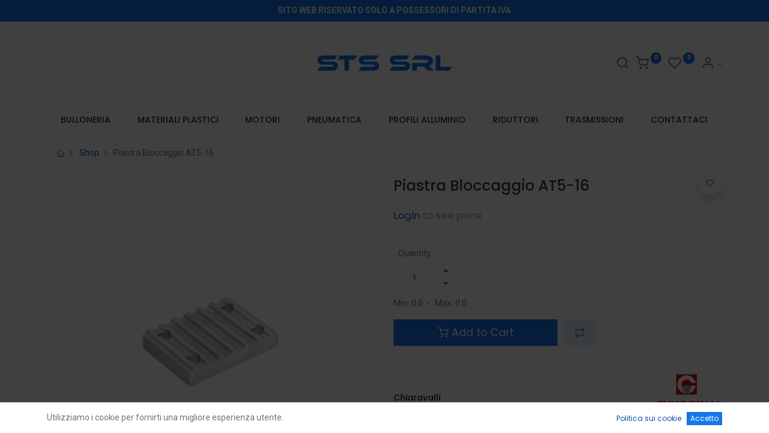

--- FILE ---
content_type: text/html; charset=utf-8
request_url: https://www.stscomponenti.it/shop/00002340-piastra-bloccaggio-at5-16-2570
body_size: 12288
content:


        
        
        

        <!DOCTYPE html>
        
    
            
        
  <html lang="it-IT" data-website-id="1" data-oe-company-name="STS srl">
            
    
      
      
      
      
        
      
    
    
  <head>
                <meta charset="utf-8"/>
                <meta http-equiv="X-UA-Compatible" content="IE=edge,chrome=1"/>
            <meta name="viewport" content="width=device-width, initial-scale=1, user-scalable=no"/>
    
            
                
                <script type="text/javascript">(function(w,d,s,l,i){w[l]=w[l]||[];w[l].push({'gtm.start':
                    new Date().getTime(),event:'gtm.js'});var f=d.getElementsByTagName(s)[0],
                    j=d.createElement(s),dl=l!='dataLayer'?'&l='+l:'';j.async=true;j.src=
                    'https://www.googletagmanager.com/gtm.js?id='+i+dl;f.parentNode.insertBefore(j,f);
                    })(window,document,'script','dataLayer','G-RSDP8WPSJB');
                </script>
                
            
        <meta name="generator" content="Odoo"/>
    
    
    
    
    
    
    
    
    
      
      
      
      
        
          
            <meta property="og:type" content="website"/>
          
        
          
            <meta property="og:title" content="Piastra Bloccaggio AT5-16"/>
          
        
          
            <meta property="og:site_name" content="STS srl"/>
          
        
          
            <meta property="og:url" content="https://www.stscomponenti.it/shop/00002340-piastra-bloccaggio-at5-16-2570"/>
          
        
          
            <meta property="og:image" content="https://www.stscomponenti.it/web/image/product.template/2570/image_1024?unique=428ab72"/>
          
        
          
            <meta property="og:description"/>
          
        
      
      
      
      
        
          <meta name="twitter:card" content="summary_large_image"/>
        
          <meta name="twitter:title" content="Piastra Bloccaggio AT5-16"/>
        
          <meta name="twitter:image" content="https://www.stscomponenti.it/web/image/product.template/2570/image_1024?unique=428ab72"/>
        
          <meta name="twitter:description"/>
        
      
    
    
      
      
        <link rel="alternate" hreflang="en" href="https://www.stscomponenti.it/en/shop/00002340-clamping-belt-plates-at5-16-2570"/>
      
        <link rel="alternate" hreflang="it" href="https://www.stscomponenti.it/shop/00002340-piastra-bloccaggio-at5-16-2570"/>
      
        <link rel="alternate" hreflang="x-default" href="https://www.stscomponenti.it/shop/00002340-piastra-bloccaggio-at5-16-2570"/>
      
    
    <link rel="canonical" href="https://www.stscomponenti.it/shop/00002340-piastra-bloccaggio-at5-16-2570"/>
    <link rel="preconnect" href="https://fonts.gstatic.com/" crossorigin=""/>
  
        

                <title>
        Piastra Bloccaggio AT5-16 | 
        STS Componenti
      </title>
                <link type="image/x-icon" rel="shortcut icon" href="/web/image/website/1/favicon?unique=1d1d30e"/>
            <link rel="preload" href="/web/static/lib/fontawesome/fonts/fontawesome-webfont.woff2?v=4.7.0" as="font" crossorigin=""/>
            <link type="text/css" rel="stylesheet" href="/web/content/379407-1a8f2e9/1/web.assets_common.css" data-asset-xmlid="web.assets_common" data-asset-version="1a8f2e9"/>
            <link rel="manifest" href="/pwa/1/manifest.json"/>
            <link rel="apple-touch-icon" sizes="192x192" href="/web/image/website/1/dr_pwa_icon_192/192x192"/>
            <link rel="preload" href="/theme_prime/static/lib/Droggol-Pack-v1.0/fonts/Droggol-Pack.ttf?4iwoe7" as="font" crossorigin=""/>
            <link type="text/css" rel="stylesheet" href="/web/content/379397-81961cb/1/web.assets_frontend.css" data-asset-xmlid="web.assets_frontend" data-asset-version="81961cb"/>
    
  
        

                <script id="web.layout.odooscript" type="text/javascript">
                    var odoo = {
                        csrf_token: "82b3e74d227733d3a7dcb3cbf345ee2adfc6e5d8o1800996283",
                        debug: "",
                    };
                </script>
            <script type="text/javascript">
                odoo.dr_theme_config = {"bool_enable_ajax_load_on_click": false, "bool_enable_ajax_load": false, "bool_show_bottom_bar_onscroll": false, "bool_display_bottom_bar": true, "bool_mobile_filters": true, "json_zoom": {"zoom_enabled": false, "zoom_factor": 2, "disable_small": false}, "json_category_pills": {"enable": true, "enable_child": false, "hide_desktop": true, "show_title": true, "style": 2}, "json_grid_product": {"show_color_preview": true, "show_quick_view": true, "show_similar_products": true, "show_rating": true}, "json_shop_filters": {"in_sidebar": false, "collapsible": true, "show_category_count": true, "show_attrib_count": false, "hide_attrib_value": false, "show_price_range_filter": true, "price_range_display_type": "sales_price", "show_rating_filter": true, "show_brand_search": true, "show_labels_search": true, "show_tags_search": true, "brands_style": 2, "tags_style": 2}, "bool_sticky_add_to_cart": true, "bool_general_show_category_search": true, "json_general_language_pricelist_selector": {"hide_country_flag": false}, "json_brands_page": {"disable_brands_grouping": false}, "cart_flow": "side_cart", "json_bottom_bar_config": ["tp_home", "tp_search", "tp_wishlist", "tp_offer", "tp_brands", "tp_category", "tp_orders"], "theme_installed": true, "pwa_active": true, "bool_product_offers": true, "bool_disable_public_checkout": true, "is_public_user": true};
            </script>
        
            <script type="text/javascript">
                odoo.session_info = {"is_admin": false, "is_system": false, "is_website_user": true, "user_id": false, "is_frontend": true, "translationURL": "/website/translations", "cache_hashes": {"translations": "05071fb879321bf01f941f60fab1f126f565cdad"}, "lang_url_code": "it"};
                if (!/(^|;\s)tz=/.test(document.cookie)) {
                    const userTZ = Intl.DateTimeFormat().resolvedOptions().timeZone;
                    document.cookie = `tz=${userTZ}; path=/`;
                }
            </script>
            <script defer="defer" type="text/javascript" src="/web/content/379398-5bd8471/1/web.assets_common_minimal_js.js" data-asset-xmlid="web.assets_common_minimal_js" data-asset-version="5bd8471"></script>
            <script defer="defer" type="text/javascript" src="/web/content/379399-eb9424b/1/web.assets_frontend_minimal_js.js" data-asset-xmlid="web.assets_frontend_minimal_js" data-asset-version="eb9424b"></script>
            
        
    
            <script defer="defer" type="text/javascript" data-src="/web/content/379400-cc4b069/1/web.assets_common_lazy.js" data-asset-xmlid="web.assets_common_lazy" data-asset-version="cc4b069"></script>
            <meta name="theme-color" content="#FFFFFF"/>
            <meta name="mobile-web-app-capable" content="yes"/>
            <meta name="apple-mobile-web-app-title" content="Sts Componenti"/>
            <meta name="apple-mobile-web-app-capable" content="yes"/>
            <meta name="apple-mobile-web-app-status-bar-style" content="default"/>
            <script defer="defer" type="text/javascript" data-src="/web/content/379401-e235a87/1/web.assets_frontend_lazy.js" data-asset-xmlid="web.assets_frontend_lazy" data-asset-version="e235a87"></script>
    
  
        

                
            
        
    </head>
            <body class="">
                
    
  
            
            
        
            
                
                <noscript>
                    <iframe height="0" width="0" style="display:none;visibility:hidden" src="https://www.googletagmanager.com/ns.html?id=G-RSDP8WPSJB"></iframe>
                </noscript>
                
            
        <div id="wrapwrap" class="   ">
                
            
            
                
        
        
        
        
        
        
        
        
        
        <div class="tp-bottombar-component w-100 tp-bottombar-component-style-1 p-0 tp-has-drower-element  ">

            

            <ul class="list-inline my-2 px-5 d-flex tp-bottombar-main-element justify-content-between">
                
                    
                    
                    
                    
                        
        
        <li class="list-inline-item position-relative tp-bottom-action-btn text-center  ">
            <a aria-label="Home" class=" " href="/">
                <i class="tp-action-btn-icon fa fa-home"></i>
                
                
            </a>
            <div class="tp-action-btn-label">Home</div>
        </li>
    
                    
                
                    
                    
                    
                    
                        
        
        <li class="list-inline-item position-relative tp-bottom-action-btn text-center tp-search-sidebar-action ">
            <a aria-label="Ricerca" class=" " href="#">
                <i class="tp-action-btn-icon dri dri-search"></i>
                
                
            </a>
            <div class="tp-action-btn-label">Ricerca</div>
        </li>
    
                    
                
                    
                    
                    
                        <li class="list-inline-item text-center tp-bottom-action-btn tp-drawer-action-btn align-items-center d-flex justify-content-center rounded-circle">
                            <a href="#" aria-label="Open menu"><i class="tp-drawer-icon fa fa-th"></i></a>
                        </li>
                    
                    
                        
        
        <li class="list-inline-item position-relative tp-bottom-action-btn text-center  ">
            <a aria-label="Wishlist" class="o_wsale_my_wish tp-btn-in-bottom-bar " href="/shop/wishlist">
                <i class="tp-action-btn-icon dri dri-wishlist"></i>
                <sup class="my_wish_quantity o_animate_blink badge badge-primary">0</sup>
                
            </a>
            <div class="tp-action-btn-label">Wishlist</div>
        </li>
    
                    
                
                    
                    
                    
                    
                
                    
                    
                    
                    
                
                    
                    
                    
                    
                
                    
                    
                    
                    
                
                
        <li class="list-inline-item o_not_editable tp-bottom-action-btn">
            <div class="dropdown">
                <a href="#" class="dropdown-toggle" data-toggle="dropdown" aria-label="Account Info"><i class="dri dri-user tp-action-btn-icon"></i></a>
                <div class="tp-action-btn-label">Account</div>
                <div class="dropdown-menu dropdown-menu-right" role="menu">
                    <div class="dropdown-header">Guest</div>
                    <a href="/web/login" role="menuitem" class="dropdown-item">Login</a>
                    <div class="dropdown-divider"></div>
                    <a href="/shop/cart" role="menuitem" class="dropdown-item">My Cart</a>
                    <a href="/shop/wishlist" role="menuitem" class="dropdown-item">Wishlist (<span class="tp-wishlist-counter">0</span>)</a>
                </div>
            </div>
            
        </li>
    
            </ul>
            <hr class="mx-4"/>
            <ul class="list-inline d-flex my-2 px-5 tp-bottombar-secondary-element justify-content-between">
                
                    
                    
                
                    
                    
                
                    
                    
                
                    
                    
                        
        
        <li class="list-inline-item position-relative tp-bottom-action-btn text-center  ">
            <a aria-label="Offers" class=" " href="/offers">
                <i class="tp-action-btn-icon dri dri-bolt"></i>
                
                
            </a>
            <div class="tp-action-btn-label">Offers</div>
        </li>
    
                    
                
                    
                    
                        
        
        <li class="list-inline-item position-relative tp-bottom-action-btn text-center  ">
            <a aria-label="Brands" class=" " href="/shop/all_brands">
                <i class="tp-action-btn-icon dri dri-tag-l "></i>
                
                
            </a>
            <div class="tp-action-btn-label">Brands</div>
        </li>
    
                    
                
                    
                    
                        
        
        <li class="list-inline-item position-relative tp-bottom-action-btn text-center tp-category-action ">
            <a aria-label="Categoria" class=" " href="#">
                <i class="tp-action-btn-icon dri dri-category"></i>
                
                
            </a>
            <div class="tp-action-btn-label">Categoria</div>
        </li>
    
                    
                
                    
                    
                        
        
        <li class="list-inline-item position-relative tp-bottom-action-btn text-center  ">
            <a aria-label="Ordini" class=" " href="/my/orders">
                <i class="tp-action-btn-icon fa fa-file-text-o"></i>
                
                
            </a>
            <div class="tp-action-btn-label">Ordini</div>
        </li>
    
                    
                
            </ul>
        </div>
    
            
        <header id="top" data-anchor="true" data-name="Header" class="  o_header_standard">
                    <div class="tp-preheader">
      <div class="container">
        <div class="row justify-content-lg-between justify-content-center align-items-center">
          <div class="col-auto py-2 d-none d-lg-block">
            
        
        
        
        
        
        

        <div style="display:none" class="js_language_selector ">
            <a href="#" data-toggle="dropdown" aria-haspopup="true" aria-expanded="true" class="dropdown-toggle d-flex align-items-center ">
                
                    
                        
                            
    <img class="o_lang_flag" src="/base/static/img/country_flags/it.png?height=25" loading="lazy"/>

                        
                    
                    
                
            </a>
            <div class="dropdown-menu" role="menu">
                
                
                    
                        <a class="dropdown-item js_change_lang" href="/en/shop/00002340-piastra-bloccaggio-at5-16-2570" data-url_code="en">
                            
                                
    <img class="o_lang_flag" src="/base/static/img/country_flags/us.png?height=25" loading="lazy"/>

                            
                            <span>English (US)</span>
                        </a>
                        <li class="dropdown-divider"></li>
                    
                        <a class="dropdown-item js_change_lang" href="/shop/00002340-piastra-bloccaggio-at5-16-2570" data-url_code="it">
                            
                                
    <img class="o_lang_flag" src="/base/static/img/country_flags/it.png?height=25" loading="lazy"/>

                            
                            <span> Italiano</span>
                        </a>
                        <li class="dropdown-divider"></li>
                    
                
                
    

            </div>
        </div>
    
          </div>
          <div class="col-auto py-2 d-none d-lg-block col-lg-9 offset-lg-1">
            <section class="o_colored_level">
              <div style="text-align: center;">
                <b>
                  <font style="" class="text-white">SITO WEB RISERVATO SOLO A POSSESSORI DI PARTITA IVA</font>
                </b>
              </div>
            </section>
          </div>
          <div class="col-auto py-2 d-none d-lg-block">
            <ul class="list-inline mb-0">
              <br/>
            </ul>
          </div>
          <div class="col-auto py-2">
            
          </div>
        </div>
      </div>
    </div>
    <div class="tp-header">
      <div class="container">
        <div class="row justify-content-center justify-content-lg-between align-items-center">
          <div class="col-4 py-3">
            <div class="media align-items-center">
              <div class="media-body pl-3">
                <h6 class="mb-1">&nbsp;</h6>
                <h5 class="mb-0">
                  <a class="tp-link-dark" href="tel:+123 4567 780" data-original-title="" title="" aria-describedby="tooltip977099">&nbsp;</a>
                </h5>
              </div>
            </div>
          </div>
          <div class="col-4 text-center py-3">
            
            
    <a href="/" class="navbar-brand logo d-none d-lg-inline-block mx-auto">
            <span role="img" aria-label="Logo of STS Componenti" title="STS Componenti"><img src="/web/image/website/1/logo/STS%20Componenti?unique=1d1d30e" class="img img-fluid" alt="STS Componenti" loading="lazy"/></span>
        </a>
    

          </div>
          <div class="col-4 py-3 text-right">
            <ul class="list-inline m-0 tp-account-info">
              
        <li class="list-inline-item">
            <a href="#" class="tp-search-sidebar-action" data-placement="bottom" aria-label="Search" data-search="">
                <i class="dri dri-search o_not_editable"></i>
            </a>
            
        </li>

        
        <li class="list-inline-item">
            <a class="o_wsale_my_cart tp-cart-sidebar-action" href="/shop/cart">
                <i class="dri dri-cart o_not_editable"></i>
                <sup class="my_cart_quantity badge badge-primary mb-0 font-weight-bold" data-order-id="">0</sup>
            </a>
            
        </li>

        
        <li class="list-inline-item">
            <a class="o_wsale_my_wish" href="/shop/wishlist">
                <i class="dri dri-wishlist o_not_editable"></i>
                <sup class="my_wish_quantity o_animate_blink badge badge-primary">0</sup>
            </a>
            
        </li>

        
        <li class="list-inline-item o_not_editable ">
            <div class="dropdown">
                <a href="#" class="dropdown-toggle" data-toggle="dropdown" aria-label="Account Info"><i class="dri dri-user "></i></a>
                
                <div class="dropdown-menu dropdown-menu-right" role="menu">
                    <div class="dropdown-header">Guest</div>
                    <a href="/web/login" role="menuitem" class="dropdown-item">Login</a>
                    <div class="dropdown-divider"></div>
                    <a href="/shop/cart" role="menuitem" class="dropdown-item">My Cart</a>
                    <a href="/shop/wishlist" role="menuitem" class="dropdown-item">Wishlist (<span class="tp-wishlist-counter">0</span>)</a>
                </div>
            </div>
            
        </li>
    
    
            </ul>
          </div>
        </div>
      </div>
    </div>
    <nav data-name="Navbar" class="navbar navbar-expand-lg navbar-light o_colored_level o_cc shadow-sm">
      <div id="top_menu_container" class="container justify-content-between">
        
        
        <button class="navbar-toggler tp-navbar-toggler collapsed" type="button" data-toggle="collapse" aria-label="Menu" data-target="#top_menu_collapse">
            <span class="icon-bar top-bar o_not_editable"></span>
            <span class="icon-bar middle-bar o_not_editable"></span>
            <span class="icon-bar bottom-bar o_not_editable"></span>
        </button>
    
        
        
    <a href="/" class="navbar-brand logo d-lg-none o_offcanvas_logo_container">
            <span role="img" aria-label="Logo of STS Componenti" title="STS Componenti"><img src="/web/image/website/1/logo/STS%20Componenti?unique=1d1d30e" class="img img-fluid" alt="STS Componenti" loading="lazy"/></span>
        </a>
    

        
        
        
        <div class="tp-account-info">
            <a class="o_wsale_my_cart tp-cart-sidebar-action d-lg-none" href="/shop/cart">
                <i class="dri dri-cart o_not_editable"></i>
                <sup class="my_cart_quantity badge badge-primary mb-0 font-weight-bold" data-order-id="">0</sup>
            </a>
        </div>
    
        
        <div id="top_menu_collapse" class="collapse navbar-collapse order-last order-lg-0">
          
    <ul id="top_menu" class="nav navbar-nav o_menu_loading flex-grow-1">
        
            
            
            
              
    
            
        
    <li class="nav-item">
        <a role="menuitem" href="/shop/category/bulloneria-2" class="nav-link ">
            
            
        <span>BULLONERIA</span>
            
        
        </a>
    </li>
    

            
              
    
            
        
    <li class="nav-item">
        <a role="menuitem" href="/shop/category/materiali-plastici-234" class="nav-link ">
            
            
        <span>MATERIALI PLASTICI</span>
            
        
        </a>
    </li>
    

            
              
    
            
        
    <li class="nav-item">
        <a role="menuitem" href="/shop/category/motori-25" class="nav-link ">
            
            
        <span>MOTORI</span>
            
        
        </a>
    </li>
    

            
              
    
            
        
    <li class="nav-item">
        <a role="menuitem" href="/shop/category/pneumatica-10" class="nav-link ">
            
            
        <span>PNEUMATICA</span>
            
        
        </a>
    </li>
    

            
              
    
            
        
    <li class="nav-item">
        <a role="menuitem" href="/shop/category/profili-alluminio-23" class="nav-link ">
            
            
        <span>PROFILI ALLUMINIO</span>
            
        
        </a>
    </li>
    

            
              
    
            
        
    <li class="nav-item">
        <a role="menuitem" href="/shop/category/riduttori-3" class="nav-link ">
            
            
        <span>RIDUTTORI</span>
            
        
        </a>
    </li>
    

            
              
    
            
        
    <li class="nav-item">
        <a role="menuitem" href="/shop/category/trasmissioni-41" class="nav-link ">
            
            
        <span>TRASMISSIONI</span>
            
        
        </a>
    </li>
    

            
              
    
            
        
    <li class="nav-item">
        <a role="menuitem" href="/contactus" class="nav-link ">
            
            
        <span>CONTATTACI</span>
            
        
        </a>
    </li>
    

            
              
    
            
        
    
    

            
          
    </ul>

        </div>
      </div>
    </nav>
  </header>
                <main>
                    
            
        
            
            
    <div class="my-1 my-md-2">
      <div class="container">
        <div class="row">
          <div class="col-12">
            <ol class="breadcrumb mb-0 bg-transparent">
              <li class="breadcrumb-item">
                <a href="/">
                  <i class="dri dri-home-l"></i>
                </a>
              </li>
              <li class="breadcrumb-item">
                <a href="/shop">Shop</a>
              </li>
              
              <li class="breadcrumb-item active">
                <span>Piastra Bloccaggio AT5-16</span>
              </li>
            </ol>
          </div>
        </div>
      </div>
    </div>
  <div itemscope="itemscope" itemtype="http://schema.org/Product" id="wrap" class="js_sale ecom-zoomable zoomodoo-next ecom-zoomable zoomodoo-next" data-ecom-zoom-auto="1">
                <section id="product_detail" class="container oe_website_sale " data-view-track="1">
                    
                    <div class="row">
                        <div class="col-12 col-lg-6 pb-2">
                            
        
        <div id="o-carousel-product" class="carousel slide sticky-top tp-drift-zoom tp-product-detail-carousel" data-ride="carousel" data-interval="0">
            <div class="carousel-outer position-relative">
                <div class="carousel-inner h-100">
                    
            
            
        
                
            <div class="d-flex align-items-center justify-content-center h-100"><img src="/web/image/product.template/2570/image_1024/%5B00002340%5D%20Piastra%20Bloccaggio%20AT5-16?unique=428ab72" class="img img-fluid product_detail_img mh-100" alt="Piastra Bloccaggio AT5-16" loading="lazy"/></div>
        </div>
                
            </div>
            <div class="d-none d-md-block text-center">
                
            </div>
        </div>
    
                        </div>
                        <div class="col-12 col-lg-6 py-2" id="product_details">
                            
                            
    
  <h1 itemprop="name" class="h3">Piastra Bloccaggio AT5-16</h1>
    
      
      <div class="tp-product-rating">
        
        
        
        

        
    </div>
    
    
  
                            <span itemprop="url" style="display:none;">https://sts-of.openforce.it/shop/00002340-piastra-bloccaggio-at5-16-2570</span>
                            <span itemprop="image" style="display:none;">https://sts-of.openforce.it/web/image/product.template/2570/image_1920?unique=428ab72</span>
                            <form action="/shop/cart/update" method="POST">
                                <input type="hidden" name="csrf_token" value="82b3e74d227733d3a7dcb3cbf345ee2adfc6e5d8o1800996283"/>
                                <div class="js_product js_main_product">
                                    
    
      <div itemprop="offers" itemscope="itemscope" itemtype="http://schema.org/Offer" class="product_price mt16">
          
                <h4>
                    
        <small class="text-muted">
            <a href="/web/login">Login</a> to see price
        </small>
    
                </h4>
            
        
        </div>
    
    
    
    
    <hr/>
  
                                        <input type="hidden" class="product_id" name="product_id" value="2570"/>
                                        <input type="hidden" class="product_template_id" name="product_template_id" value="2570"/>
                                        
        
        <ul class="list-unstyled js_add_cart_variants flex-column" data-attribute_exclusions="{&quot;exclusions&quot;: {}, &quot;parent_exclusions&quot;: {}, &quot;parent_combination&quot;: [], &quot;parent_product_name&quot;: null, &quot;mapped_attribute_names&quot;: {}}">
            
        </ul>
    
                                    
                                    <p class="css_not_available_msg alert alert-warning">Questa combinazione non esiste.</p>
                                    
        
            <div style="padding:8px;">Quantity:</div>
        <div class="css_quantity input-group" contenteditable="false">
            <div class="input-group-prepend">
                <a class="btn btn-secondary js_add_cart_json" aria-label="Rimuovi unità" title="Rimuovi unità" href="#">
                    <i class="fa fa-minus"></i>
                </a>
            </div>
            <input type="text" class="form-control quantity" data-min="1" name="add_qty" value="1" data-list_price="10.0"/>
            <div class="input-group-append">
                <a class="btn btn-secondary float_left js_add_cart_json" aria-label="Aggiungi unità" title="Aggiungi unità" href="#">
                    <i class="fa fa-plus"></i>
                </a>
            </div>
        </div>
            <span class="min-qty" style="display:none">0,0</span>
            <span class="max-qty" style="display:none">0,0</span>
            <div style="font-size:15px;margin-top:10px;">
                <span style="margin-right: 5px;">Min: <span>0.0</span></span>-
                <span style="margin-left: 5px;margin-right: 5px;">Max: <span>0.0</span></span>
            </div>
            
        
      
            
        <a href="#" class="btn btn-primary disable-add-to-cart btn-lg mt16 d-block d-sm-inline-block w-100 w-md-50">
                <i class="dri dri-cart"></i> Add to Cart
            </a>
        
  <div id="product_option_block">
            
                
                <button type="button" role="button" class="d-none d-md-inline-block btn btn-primary-soft btn-lg mt16 ml-2 o_add_compare_dyn" aria-label="Compare" data-action="o_comparelist" data-product-product-id="2570">
                <span class="dri dri-compare"></span>
            </button>
        
        
            
            
            <button type="button" role="button" class="btn btn-primary-soft o_add_wishlist_dyn mt16 ml-0 ml-md-2" data-action="o_wishlist" data-product-template-id="2570" data-product-product-id="2570">
                <span class="dri dri-wishlist" role="img" aria-label="Add to wishlist"></span> <span class="d-md-none">Add to Wishlist</span>
            </button>
        </div>
            <div class="availability_messages o_not_editable"></div>
        
                                </div>
                            </form>
                            <div>
                                </div>
                            <hr/>
    
      <div class="row align-items-center">
        <div class="col-6 col-md-3 order-md-2"><img src="/web/image/dr.product.brand/30/image/Chiaravalli?unique=ad2395e" class="img img-fluid" alt="Chiaravalli" loading="lazy"/></div>
        <div class="col-12 col-md-9 mt-2 mt-md-0 order-md-1">
          <h6>
            <a class="tp-link-dark" href="/shop?brand=30">
              <span>Chiaravalli</span>
            </a>
          </h6>
          
        </div>
      </div>
      <hr/>
    
    
      
      
      
      
      
    
    
      <div class="row">
        <div class="col-12">
          <h6>
            <a href="/shop/terms" class="tp-link-dark">Terms and Conditions</a>
          </h6>
        </div>
        <div class="col-12">
          <section>
            <div class="row">
              <div class="col-auto text-center my-1">
                <i class="dri dri-tag-l fa-2x text-primary"></i>
                <div class="mt-2">
                                        100% Original
                                    </div>
              </div>
              <div class="col-auto text-center my-1">
                <i class="dri dri-rocket-l fa-2x text-primary"></i>
                <div class="mt-2">
                                        Free Delivery
                                    </div>
              </div>
              <div class="col-auto text-center my-1">
                <i class="dri dri-sync-l fa-2x text-primary"></i>
                <div class="mt-2">
                                        30 Days Return
                                    </div>
              </div>
            </div>
          </section>
        </div>
      </div>
      <hr/>
    
    
    <h6 class="d-inline-block mr-2 tp-share-product">Share this product:</h6>
    
    <div class="s_share text-left d-inline-block">
        
        <a href="https://www.facebook.com/sharer/sharer.php?u={url}" target="_blank" class="s_share_facebook ">
            <i class="fa fa-facebook rounded shadow-sm"></i>
        </a>
        <a href="https://twitter.com/intent/tweet?text={title}&amp;url={url}" target="_blank" class="s_share_twitter ">
            <i class="fa fa-twitter rounded shadow-sm"></i>
        </a>
        <a href="https://www.linkedin.com/sharing/share-offsite/?url={url}" target="_blank" class="s_share_linkedin ">
            <i class="fa fa-linkedin rounded shadow-sm"></i>
        </a>
        <a href="https://wa.me/?text={title}" target="_blank" class="s_share_whatsapp ">
            <i class="fa fa-whatsapp rounded shadow-sm"></i>
        </a>
        <a href="https://pinterest.com/pin/create/button/?url={url}&amp;media={media}&amp;description={title}" target="_blank" class="s_share_pinterest ">
            <i class="fa fa-pinterest rounded shadow-sm"></i>
        </a>
        <a href="mailto:?body={url}&amp;subject={title}" class="s_share_email ">
            <i class="fa fa-envelope rounded shadow-sm"></i>
        </a>
    </div>

  
                        
            </div>
                    </div>
                
    <div class="tp-sticky-add-to-cart position-fixed shadow-lg border rounded-pill p-2 css_editable_mode_hidden" style="display: none;">
      <div class="d-flex align-items-center">
        <a class="mr-2" href="#">
          <img class="rounded-circle border product-img" src="/web/image/product.template/2570/image_128" alt="Piastra Bloccaggio AT5-16" loading="lazy"/>
        </a>
        <div class="mr-2">
          <h6 class="text-truncate product-name">Piastra Bloccaggio AT5-16</h6>
          <h6 class="mb-0 text-primary">
            <span data-oe-type="monetary" data-oe-expression="combination_info['price']" class="product-price"><span class="oe_currency_value">10,0000</span> €</span>
          </h6>
        </div>
        <a href="#" class="btn btn-primary-soft rounded-pill product-add-to-cart">
          <i class="dri dri-cart"></i>
        </a>
      </div>
    </div>
  </section>
    <div class="container-fluid px-0 my-4">
      <div class="row no-gutters">
        <div class="col-12 tp-product-details-tab">
          <ul class="nav nav-tabs justify-content-center" role="tablist">
            
            
            <li class="nav-item">
              <a class="nav-link" data-toggle="tab" href="#tp-product-specification-tab" role="tab" aria-selected="false">
                <div class="my-1 tp-tab-title o_not_editable"><span class="fa fa-sliders mr-1"></span>
                                        Specifications
                                    </div>
              </a>
            </li>
            <li class="nav-item">
              <a class="nav-link" data-toggle="tab" href="#tp-product-rating-tab" role="tab" aria-selected="false">
                <div class="my-1 tp-tab-title o_not_editable"><span class="fa fa-comments-o mr-1"></span>
                                        Reviews & Rating
                                    </div>
              </a>
            </li>
            
            
            
          </ul>
          <div class="tab-content">
            
            
            
            
            <div class="tab-pane fade" id="tp-product-specification-tab" role="tabpanel">
              <section class="container" id="product_full_spec">
                
                <div class="p-4 text-center">
                  <h2 class="color_dark f_size_large fw_medium m_bottom_25" style="margin-right: 0px; margin-bottom: 25px; margin-left: 0px; font-family: Arimo, sans-serif; font-weight: 600; line-height: 1.1; font-size: 1.1em; background: transparent; padding: 0px; border: 0px; color: rgb(46, 46, 46); outline: 0px; vertical-align: top; text-align: start;">
                    <br/>
                  </h2>
                </div>
              </section>
            </div>
            
            <div class="tab-pane fade" id="tp-product-rating-tab" role="tabpanel">
              <div class="o_shop_discussion_rating container">
                <section class="container">
                  <div class="row mt-4">
                    <div class="col-lg-8 offset-lg-2">
                      
        <div id="discussion" data-anchor="true" class="d-print-none o_portal_chatter o_not_editable p-0" data-res_model="product.template" data-res_id="2570" data-pager_step="10" data-allow_composer="1" data-display_rating="True">
        </div>
    
                    </div>
                  </div>
                </section>
              </div>
            </div>
            
            
          </div>
        </div>
      </div>
    </div>
    <div class="container">
      <div class="row">
        
        
        
        
        
      </div>
      
    </div>
  
                </div>
        
                </main>
                <footer id="bottom" data-anchor="true" data-name="Footer" class="o_footer o_colored_level o_cc ">
                    <div id="footer" class="oe_structure oe_structure_solo" style="">
      <section class="pb36 pt48 s_text_block" data-name="Custom Text" style="">
        <div class="container">
          <div class="py-4 row tp-delivery-info">
            <div class="col-12 col-lg-12 col-sm-6 col-xl-3 o_colored_level">
              <div class="media">
                <div class="media-body pl-3">
                  <h6>POSSIAMO AIUTARE?
                                        </h6>
                  <p>
                    <font style="font-size: 18px;" class="text-black">Chiamaci o contattaci via email.
                                    
                                
                            
                            
                            
                            </font>
                  </p>
                </div>
              </div>
            </div>
            <div class="col-12 col-lg-7 col-sm-6 col-xl-3 o_colored_level">
              <div class="media">
                <div class="media-body pl-3">
                  <h6>
                    <br/>
                  </h6>
                  <p>
                    <font class="text-black" style="">&nbsp;</font>
                  </p>
                </div>
              </div>
            </div>
            <div class="col-12 col-sm-6 col-xl-3 o_colored_level col-lg-12">
              <div class="media">
                <div class="media-body pl-3">
                  <p></p>
                  <p>
                    <span class="dri dri-phone-l fa-2x text-black" data-original-title="" title="" aria-describedby="tooltip308820" style=""></span>
                    <font class="text-black" style="">&nbsp;&nbsp;</font>
                    <font style="font-size: 18px;" class="text-black">+39 0733801473</font>
                  </p>
                </div>
              </div>
            </div>
            <div class="col-12 col-sm-6 col-xl-3 o_colored_level col-lg-12">
              <div class="media">
                <div class="media-body pl-3">
                  <p></p>
                  <p>
                    <span class="dri fa fa-2x fa-envelope-o text-black" data-original-title="" title="" aria-describedby="tooltip481619" style=""></span>
                    <font class="text-black" style="">&nbsp;&nbsp;</font>
                    <span style="font-size: 18px;" class="text-black">
                      <a href="/contactus">Contattaci</a>
                    </span>
                  </p>
                </div>
              </div>
            </div>
          </div>
          <div class="pt-5 row">
            <div class="col-6 col-lg-3 col-md-4 mb-4 o_colored_level">
              <h6 class="mb-3">
                <font class="text-black" style="">Categories
                                
                               &nbsp;</font>
              </h6>
              <ul class="list-unstyled tp-list-dot">
                <li class="my-2">
                  <a href="/shop/category/bulloneria-2">
                    <font style="" class="text-black">Bulloneria</font>
                  </a>
                </li>
                <li class="my-2">
                  <a href="/shop/category/materiali-plastici-234" data-original-title="" title="" aria-describedby="tooltip829343">
                    <font style="" class="text-black">Materiali Plastici</font>
                  </a>
                </li>
                <li class="my-2">
                  <a href="/shop/category/motori-25">
                    <font style="" class="text-black">Motori</font>
                  </a>
                </li>
                <li class="my-2">
                  <a href="#" data-original-title="" title="" aria-describedby="tooltip60772"></a>
                  <a href="/shop/category/pneumatica-10" data-original-title="" title="" aria-describedby="tooltip225742">
                    <font style="" class="text-black">Pneumatica</font>
                  </a>
                </li>
                <li class="my-2">
                  <a href="/shop/category/profili-alluminio-23" data-original-title="" title="" aria-describedby="tooltip225742">
                    <font style="" class="text-black">&nbsp;Profili Alluminio</font>
                  </a>
                  <font style="" class="text-black">&nbsp;</font>
                </li>
                <li class="my-2">
                  <a href="/shop/category/riduttori-3">
                    <font style="" class="text-black">Riduttori</font>
                  </a>
                </li>
                <li class="my-2">
                  <a href="/shop/category/trasmissioni-41">
                    <font style="" class="text-black">Trasmissioni</font>
                  </a>
                </li>
              </ul>
            </div>
            <div class="col-6 col-lg-3 col-md-4 mb-4 o_colored_level">
              <h6 class="mb-3">
                <br/>
              </h6>
            </div>
            <div class="col-6 col-lg-3 col-md-4 mb-4 o_colored_level">
              <h6 class="mb-3">
                <font class="text-black" style="">&nbsp;AREA LEGALE</font>
              </h6>
              <ul class="list-unstyled tp-list-dot">
                <li class="my-2">
                  <a href="/about-us" data-original-title="" title="" aria-describedby="tooltip955389">
                    <font style="" class="text-black" data-original-title="" title="" aria-describedby="tooltip936882">About Us</font>
                  </a>
                </li>
                <li class="my-2">
                  <a href="/contactus" data-original-title="" title="" aria-describedby="tooltip626644">
                    <font style="" class="text-black">Contact Us&nbsp;</font>
                  </a>
                </li>
                <li class="my-2">
                  <a href="/privacy-policy" data-original-title="" title="" aria-describedby="tooltip445501">
                    <font style="" class="text-black">Privacy Policy&nbsp;</font>
                  </a>
                </li>
                <li class="my-2">
                  <a href="/terms" data-original-title="" title="">
                    <font style="" class="text-black">Terms of Use&nbsp;</font>
                  </a>
                </li>
              </ul>
            </div>
            <div class="col-6 col-lg-3 col-md-4 mb-4 o_colored_level">
              <h6 class="mb-3">
                <font class="text-black" style="">SEGUI STS COMPONENTI</font>
              </h6>
              <h6 class="mb-3">
                <font style="font-size: 12px;" class="text-black">INSTAGRAM</font>
              </h6>
              <h6 class="mb-3">
                <font style="font-size: 12px;" class="text-black">FACEBOOK</font>
              </h6>
              <div>
                <font style="font-size: 11px;" class="text-black">
                  <br/>
                </font>
              </div>
            </div>
            <div class="col-12 text-center o_colored_level">
              <ul class="list-inline tp-payment-icons">
                <li class="list-inline-item my-1">
                  <img src="/theme_prime/static/src/img/payment/visa.png" alt="Visa" loading="lazy" style="" data-original-title="" title="" aria-describedby="tooltip323192"/>
                </li>
                <li class="list-inline-item my-1">
                  <img src="/theme_prime/static/src/img/payment/american_express.png" alt="American Express" loading="lazy" style="" data-original-title="" title="" aria-describedby="tooltip813407"/>
                </li>
                <li class="list-inline-item my-1">
                  <img src="/theme_prime/static/src/img/payment/maestro.png" alt="Maestro" loading="lazy" style=""/>
                </li>
                <li class="list-inline-item my-1">
                  <img src="/theme_prime/static/src/img/payment/jcb.png" alt="JCB" loading="lazy" style=""/>
                </li>
                <li class="list-inline-item my-1">
                  <img src="/theme_prime/static/src/img/payment/discover.png" alt="Discover" loading="lazy" style=""/>
                </li>
              </ul>
            </div>
            <div class="col-12 text-center o_colored_level">
              <div class="mb-4 s_share" data-name="Social Media">
                <span style="color: rgb(255, 255, 255); font-family: Poppins, &quot;Odoo Unicode Support Noto&quot;, sans-serif; text-align: left; font-size: 0.875rem; display: inline !important;">&nbsp;</span>
                <br/>
                <br/>
                <span style="color: rgb(0, 0, 0); text-align: left; display: inline !important;">STS Srl Headquarter - Via Vincenzo Breda, 38 - 62012 Civitanova Marche - Macerata - Italia&nbsp;</span>
              </div>
            </div>
          </div>
        </div>
      </section>
    </div>
  <div class="o_footer_copyright o_colored_level o_cc tp-custom-copyright" data-name="Copyright">
                        
    <div class="container">
      <div class="row justify-content-between">
        <div class="col-12 col-lg-auto">
          <div class="my-2">
            <font style="" class="text-black">©&nbsp; STS - TUTTI I DIRITTI RISERVATI </font>
          </div>
        </div>
        <div class="col-12 col-lg-auto text-lg-right">
          <ul class="list-inline my-2">
            
        
        
        
        
        
        

        <div style="display:none" class="js_language_selector ">
            <a href="#" data-toggle="dropdown" aria-haspopup="true" aria-expanded="true" class="dropdown-toggle d-flex align-items-center ">
                
                    
                        
                            
    <img class="o_lang_flag" src="/base/static/img/country_flags/it.png?height=25" loading="lazy"/>

                        
                    
                    
                
            </a>
            <div class="dropdown-menu" role="menu">
                
                
                    
                        <a class="dropdown-item js_change_lang" href="/en/shop/00002340-piastra-bloccaggio-at5-16-2570" data-url_code="en">
                            
                                
    <img class="o_lang_flag" src="/base/static/img/country_flags/us.png?height=25" loading="lazy"/>

                            
                            <span>English (US)</span>
                        </a>
                        <li class="dropdown-divider"></li>
                    
                        <a class="dropdown-item js_change_lang" href="/shop/00002340-piastra-bloccaggio-at5-16-2570" data-url_code="it">
                            
                                
    <img class="o_lang_flag" src="/base/static/img/country_flags/it.png?height=25" loading="lazy"/>

                            
                            <span> Italiano</span>
                        </a>
                        <li class="dropdown-divider"></li>
                    
                
                
    

            </div>
        </div>
    
          </ul>
        </div>
      </div>
    </div>
  
                    </div>
                </footer>
    <div id="website_cookies_bar" class="s_popup o_snippet_invisible o_no_save" data-name="Cookies Bar" data-vcss="001" data-invisible="1">
      <div class="modal s_popup_bottom o_cookies_discrete modal_shown" data-show-after="500" data-display="afterDelay" data-consents-duration="999" data-focus="false" data-backdrop="false" data-keyboard="false" tabindex="-1" role="dialog" style="display: none; background-color: rgba(0, 0, 0, 0.75) !important;" aria-hidden="true">
        <div class="modal-dialog d-flex s_popup_size_full">
          <div class="modal-content oe_structure">
            <section class="o_colored_level o_cc o_cc1">
              <div class="container">
                <div class="row">
                  <div class="col-lg-8 pt16">
                    <p>Utilizziamo i cookie per fornirti una migliore esperienza utente.</p>
                  </div>
                  <div class="col-lg-4 pt16 text-right">
                    <a href="/cookie-policy" class="o_cookies_bar_text_policy btn btn-link btn-sm">Politica sui cookie</a>
                    <a href="#" role="button" class="js_close_popup o_cookies_bar_text_button btn btn-primary btn-sm">Accetto</a>
                  </div>
                </div>
              </div>
            </section>
          </div>
        </div>
      </div>
    </div>
  
            
            <a href="#" class="tp-back-to-top o_not_editable" style="display: none;" title="Scroll back to top">
                <i class="dri dri-chevron-up-l"></i>
            </a>
        </div>
            
            <div name="PhotoSwipeContainer" class="pswp" tabindex="-1" role="dialog" aria-hidden="true">

                
                <div class="pswp__bg"></div>

                
                <div class="pswp__scroll-wrap">

                    
                    <div class="pswp__container">
                        <div class="pswp__item"></div>
                        <div class="pswp__item"></div>
                        <div class="pswp__item"></div>
                    </div>

                    
                    <div class="pswp__ui pswp__ui--hidden">

                        <div class="pswp__top-bar">

                            

                            <div class="pswp__counter"></div>

                            <button class="pswp__button pswp__button--close" title="Close (Esc)"></button>

                            <button class="pswp__button pswp__button--share" title="Share"></button>

                            <button class="pswp__button pswp__button--fs" title="Toggle fullscreen"></button>

                            <button class="pswp__button pswp__button--zoom" title="Zoom in/out"></button>

                            
                            
                            <div class="pswp__preloader">
                                <div class="pswp__preloader__icn">
                                <div class="pswp__preloader__cut">
                                    <div class="pswp__preloader__donut"></div>
                                </div>
                                </div>
                            </div>
                        </div>

                        <div class="pswp__share-modal pswp__share-modal--hidden pswp__single-tap">
                            <div class="pswp__share-tooltip"></div>
                        </div>

                        <button class="pswp__button pswp__button--arrow--left" title="Previous (arrow left)">
                        </button>

                        <button class="pswp__button pswp__button--arrow--right" title="Next (arrow right)">
                        </button>

                        <div class="pswp__caption">
                            <div class="pswp__caption__center text-center"></div>
                        </div>
                    </div>
                </div>
            </div>
        
    <script id="tracking_code">
            (function(i,s,o,g,r,a,m){i['GoogleAnalyticsObject']=r;i[r]=i[r]||function(){
            (i[r].q=i[r].q||[]).push(arguments)},i[r].l=1*new Date();a=s.createElement(o),
            m=s.getElementsByTagName(o)[0];a.async=1;a.src=g;m.parentNode.insertBefore(a,m)
            })(window,document,'script','//www.google-analytics.com/analytics.js','ga');

            ga('create', 'G-LMNJWKGZPZ'.trim(), 'auto');
            ga('send','pageview');
        </script>
  
        
        
    </body>
        </html>
    
    

--- FILE ---
content_type: application/xml
request_url: https://www.stscomponenti.it/portal_rating/static/src/xml/portal_chatter.xml
body_size: 1721
content:
<?xml version="1.0" encoding="UTF-8"?>
<templates id="template" xml:space="preserve">
    <!--
        Inherited templates from portal to custom chatter with rating
    -->
    <t t-extend="portal.Composer">
        <t t-jquery="textarea" t-operation="inner"><t t-esc="widget.options['default_message'] ? _.str.trim(widget.options['default_message']) : ''"/></t><!-- need to be one line to avoid \t in textarea -->
        <t t-jquery="form" t-operation="attributes">
            <attribute name="t-attf-action">#{widget.options['force_submit_url'] ? widget.options['force_submit_url'] : '/mail/chatter_post'}</attribute>
        </t>
        <t t-jquery=".o_portal_chatter_composer_form input[name='csrf_token']" t-operation="after">
            <t t-call="portal_rating.rating_star_input">
                <t t-set="default_rating" t-value="widget.options['default_rating_value']"/>
            </t>
            <input type="hidden" name="message_id" t-att-value="widget.options['default_message_id']" t-if="widget.options['default_message_id']"/>
        </t>
    </t>

    <t t-extend="portal.chatter_messages">
        <t t-jquery="t[t-raw='message.body']" t-operation="before">
            <t t-if="message['rating_value']">
                <t t-call="portal_rating.rating_stars_static">
                    <t t-set="val" t-value="message.rating_value"/>
                </t>
            </t>
        </t>
        <t t-jquery=".o_portal_chatter_attachments" t-operation="after">
            <!--Only possible if a rating is link to the message, for now we can't comment if no rating
                is link to the message (because publisher comment data
                is on the rating.rating model - one comment max) -->
            <t t-if="message.rating and message.rating.id" t-call="portal_rating.chatter_rating_publisher">
                <t t-set="is_publisher" t-value="widget.options['is_user_publisher']"/>
                <t t-set="rating" t-value="message.rating"/>
            </t>
        </t>
    </t>

    <t t-extend="portal.Chatter">
        <t t-jquery="t[t-call='portal.chatter_message_count']" t-operation="replace">
            <t t-if="widget.options['display_rating']">
                <t t-call="portal_rating.rating_card"/>
            </t>
            <t t-if="!widget.options['display_rating']">
                <t t-call="portal.chatter_message_count"/>
            </t>
        </t>
    </t>

    <!--
        New templates specific of rating in Chatter
    -->
    <t t-name="portal_rating.chatter_rating_publisher">
        <div class="o_wrating_publisher_container">
            <button t-if="is_publisher"
                t-attf-class="btn px-2 mb-2 btn-sm border o_wrating_js_publisher_comment_btn {{ rating.publisher_comment !== '' ? 'd-none' : '' }}"
                t-att-data-mes_index="rating.mes_index">
                <i class="fa fa-comment text-muted mr-1"/>Comment
            </button>
            <div class="o_wrating_publisher_comment mt-2 mb-2">
                <t t-if="rating.publisher_comment" t-call="portal_rating.chatter_rating_publisher_comment"/>
            </div>
        </div>
    </t>

    <t t-name="portal_rating.chatter_rating_publisher_comment">
        <div class="media o_portal_chatter_message">
            <img class="o_portal_chatter_avatar" t-att-src="rating.publisher_avatar" alt="avatar"/>
            <div class="media-body">
                <div class="o_portal_chatter_message_title">
                    <div class="d-inline-block">
                        <h5 class="mb-1"><t t-esc="rating.publisher_name"/></h5>
                    </div>
                    <div t-if="is_publisher" class="dropdown d-inline-block">
                        <button class="btn py-0" type="button" id="dropdownMenuButton" data-toggle="dropdown" aria-haspopup="true" aria-expanded="false">
                            <i class="fa fa-ellipsis-v"/>
                        </button>
                        <div class="dropdown-menu" aria-labelledby="dropdownMenuButton">
                            <button class="dropdown-item o_wrating_js_publisher_comment_edit" t-att-data-mes_index="rating.mes_index">
                                <i class="fa fa-fw fa-pencil mr-1"/>Edit
                            </button>
                            <button class="dropdown-item o_wrating_js_publisher_comment_delete" t-att-data-mes_index="rating.mes_index">
                                <i class="fa fa-fw fa-trash-o mr-1"/>Delete
                            </button>
                        </div>
                    </div>
                    <p>Published on <t t-esc="rating.publisher_datetime"/></p>
                </div>
                <t t-esc="rating.publisher_comment"/>
            </div>
        </div>
    </t>
    <t t-name="portal_rating.chatter_rating_publisher_form">
        <div t-if="is_publisher" class="media o_portal_chatter_message shadow bg-white rounded px-3 py-3 my-1">
            <img class="o_portal_chatter_avatar" t-att-src="rating.publisher_avatar" alt="avatar"/>
            <div class="media-body">
                <div class="o_portal_chatter_message_title">
                    <h5 class='mb-1'><t t-esc="rating.publisher_name"/></h5>
                    <p>Published on <t t-esc="rating.publisher_datetime"/></p>
                </div>
                <textarea rows="3" class="form-control o_portal_rating_comment_input"><t t-esc="rating.publisher_comment"/></textarea>
                <div>
                    <button class="btn btn-primary mt-2 o_wrating_js_publisher_comment_submit" t-att-data-mes_index="rating.mes_index">
                        <t t-if="rating.publisher_comment === ''">
                            Post comment
                        </t><t t-else="">
                            Update comment
                        </t>
                    </button>
                    <button class="border btn btn-light mt-2 bg-white o_wrating_js_publisher_comment_cancel" t-att-data-mes_index="rating.mes_index">
                        Cancel
                    </button>
                </div>
            </div>
        </div>
    </t>
</templates>
